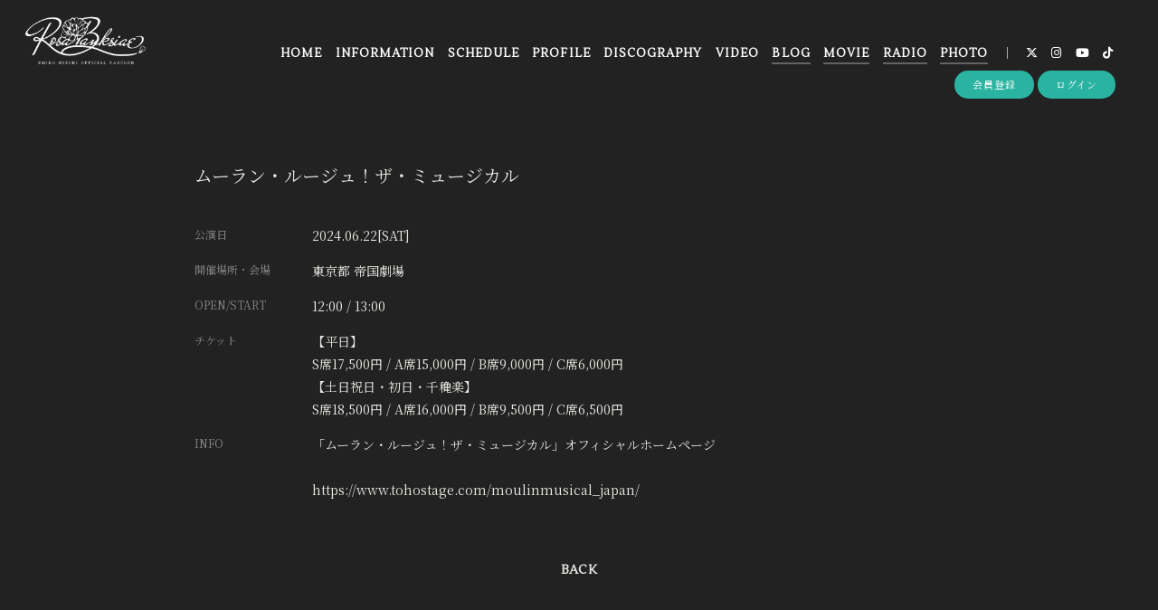

--- FILE ---
content_type: text/html; charset=UTF-8
request_url: https://emikosuzuki.fanpla.jp/live_information/detail/8523
body_size: 15884
content:
<!DOCTYPE html>
<html lang="ja" xmlns:fb="http://ogp.me/ns/fb#">
<head>
<meta charset="UTF-8">
<meta name="description" content="鈴木瑛美子ファンクラブ「Rosa Banksiae」(ロサ・バンクシア)。ライブや出演ミュージカルのチケット先行受付、出演番組の観覧募集、鈴木瑛美子の最新情報やBLOG、MOVIEなどなど様々なコンテンツをお楽しみいただけるサービスです！"><meta name="robots" content="index, follow">
<meta name="viewport" content="width=device-width, initial-scale=1.0, minimum-scale=1.0, maximum-scale=1.0, shrink-to-fit=no" />

<meta name="format-detection" content="telephone=no">

<meta property="og:type" content="website">
<meta property="og:site_name" content="鈴木瑛美子｜Rosa Banksiae">
<meta property="og:title" content="鈴木瑛美子｜Rosa Banksiae">
<meta property="og:locale" content="ja_JP">
<meta property="og:url" content="https://emikosuzuki.fanpla.jp">
<meta property="og:image" content="https://emikosuzuki.fanpla.jp/static/fcopen/contents/top_image/598/8f543b56e9a2de5226cad7e438427142.jpeg">
<meta property="fb:app_id" content="">

<meta name="twitter:card" content="summary_large_image">
<meta name="twitter:site" content="鈴木瑛美子｜Rosa Banksiae">
<meta name="twitter:title" content="鈴木瑛美子｜Rosa Banksiae">
<meta name="twitter:description" content="鈴木瑛美子ファンクラブ「Rosa Banksiae」(ロサ・バンクシア)。ライブや出演ミュージカルのチケット先行受付、出演番組の観覧募集、鈴木瑛美子の最新情報やBLOG、MOVIEなどなど様々なコンテンツをお楽しみいただけるサービスです！">
<meta name="twitter:url" content="https://emikosuzuki.fanpla.jp">
<meta name="twitter:image" content="https://emikosuzuki.fanpla.jp/static/fcopen/contents/top_image/598/8f543b56e9a2de5226cad7e438427142.jpeg">

<title>鈴木瑛美子｜Rosa Banksiae</title>
<link rel="icon" type="image/x-icon" href="https://d1rjcmiyngzjnh.cloudfront.net/prod/public/fcopen/contents/home_icon/598/01c1aaa417810760017c420c7be354e4.jpeg">
<link rel="apple-touch-icon" href="https://d1rjcmiyngzjnh.cloudfront.net/prod/public/fcopen/contents/home_icon/598/01c1aaa417810760017c420c7be354e4.jpeg">

<!-- ここからJS -->
<script src="/static/common/videojs/js/video.js/dist/video.min.js"></script>
<script src="https://ajax.googleapis.com/ajax/libs/jquery/2.2.4/jquery.min.js" crossorigin="anonymous"></script>
<script src="/static/original/assets/js/common.js?=202601181946"></script>

  <meta name="theme-color" content="#FFFFFF">
  <link rel="canonical" href="https://emikosuzuki.fanpla.jp">
  <link href="https://fonts.googleapis.com/css2?family=Roboto&display=swap" rel="stylesheet">
  <link href="/static/common/videojs/css/video-js.css?=202601181946" rel="stylesheet" />
    <link rel="stylesheet" href="/static/common/css/remixicon.css">
  <link rel="stylesheet" href="/static/common/font/fontawesome/css/all.min.css">
                  <link rel="stylesheet" href="/static/original/assets/css/service.css?=202601181946">
      
    
                  <link rel="stylesheet" href="/static/original/fanclub/css/font/type05.css?=202601181946">
            <link rel="stylesheet" href="/static/original/fanclub/css/pattern_2.css?=202601181946">
    
        

      <style>
@media screen and (min-width: 961px){
  .wrap >.bg{display: none;}
  .page--home .section--hero-img .block--hero-img {
    width: 100%;
    max-height: inherit;
    height: 100%;
  }
  .page--home .section--hero-img .block--hero-img img{
    max-height: inherit;
    width: 100%;
    height: 100%;
    object-fit: cover;
    position: absolute;
    width: 100%;
    height: 100%;
    top: 0;
    left: 0;
  }
  .drawer__btn{display:none;}
}
</style>
          



<script>
$(function() {
  $('.section--detail > .thumb').find('img').after('<img src="/static/common/global-image/dummy.gif" class="cover" aria-hidden="true" />');
	$('.section--detail > .block--txt').find('img').wrap('<div class="ph">').after('<img src="/static/common/global-image/dummy.gif" class="cover" aria-hidden="true" />');
  $('.block--editor').find('iframe').wrap('<div class="video">');
});
</script>

    <!-- Global site tag (gtag.js) - Google Analytics -->
    <script async src="https://www.googletagmanager.com/gtag/js?id=G-CJBPTELRVM"></script>
    <script>
        window.dataLayer = window.dataLayer || [];
        function gtag(){dataLayer.push(arguments);}
        gtag('js', new Date());

      
            gtag('config', 'G-CJBPTELRVM');
      
        gtag('set', 'linker', {
            'accept_incoming': true,
            'domains': ['emikosuzuki.fanpla.jp']
        });

                var browsingapp = 'false';
        gtag('set', 'dimension5', browsingapp);
        
                var member =  '0';
        gtag('set', 'dimension1', member);

        var member_hit = '0';
        gtag('set', 'dimension6', member_hit);
        
    </script>

</head>

<body   class="page--information page--schedule" style="" onContextmenu="return true">
<noscript>
<div class="noteBox">
<p class="note">JavaScriptが無効になっています</p>
<p>本サービスをお楽しみいただくには、JavaScript を有効にする必要があります。</p>
</div>
</noscript>

  <div class="wrap css-pattern-2 font-pattern-5">
<div class="bg"><img src="/static/common/global-image/dummy.gif" style="background-image: url('/static/fcopen/contents/top_image/598/8f543b56e9a2de5226cad7e438427142.jpeg');"  alt="鈴木瑛美子│Rosa Banksiae"/></div>
<h1 class="logo sp"><a href="https://emikosuzuki.fanpla.jp">
<img src="/static/fcopen/contents/logo_image/598/2046506dafb1af51d9ae972eb69954cc.png" alt="Rosa Banksiae" />
</a>

</h1>

<header id="header-nav" class="header">
<h1 class="logo pc"><a href="https://emikosuzuki.fanpla.jp">
      <img src="/static/fcopen/contents/logo_image/598/2046506dafb1af51d9ae972eb69954cc.png" alt="Rosa Banksiae" />
  </a>
</h1>

<div class="inner">
  <div class="drawer">
      <nav class="g-nav">
      <ul class="nav nav__list--contents">
	                      <li class="g-nav--item">
              <a href="/" target="_self">HOME</a>
            </li>
                                        <li class="g-nav--item">
              <a href="/news/1" target="_self">INFORMATION</a>
            </li>
                                        <li class="g-nav--item">
              <a href="/live_information/schedule/list" target="_self">SCHEDULE</a>
            </li>
                                        <li class="g-nav--item">
              <a href="/news/2" target="_self">PROFILE</a>
            </li>
                                        <li class="g-nav--item">
              <a href="/discography" target="_self">DISCOGRAPHY</a>
            </li>
                                        <li class="g-nav--item">
              <a href="/news/4" target="_self">VIDEO</a>
            </li>
                                        <li class="g-nav--item limited">
              <a href="/blog/listall" target="_self">BLOG</a>
            </li>
                                        <li class="g-nav--item limited">
              <a href="/movie/list/1" target="_self">MOVIE</a>
            </li>
                                        <li class="g-nav--item limited">
              <a href="/stream/list/2" target="_self">RADIO</a>
            </li>
                                        <li class="g-nav--item limited">
              <a href="/photo/list/3" target="_self">PHOTO</a>
            </li>
                                  	                                          <li class="item__first g-nav--item__sns g-nav--item__twitter"><a href="https://twitter.com/05emk16diva" target="_blank"><i class="fab fa-twitter"></i></a></li>
                                                        <li class="g-nav--item__sns g-nav--item__instagram"><a href="https://www.instagram.com/emksuzuki/" target="_blank"><i class="fab fa-instagram"></i></a></li>
                                                        <li class="g-nav--item__sns g-nav--item__youtube"><a href="https://www.youtube.com/channel/UCZWlV1iL3F0Btx035jHod0Q" target="_blank"><i class="fab fa-youtube"></i></a></li>
                                                        <li class="g-nav--item__sns g-nav--item__tiktok"><a href="https://www.tiktok.com/@emksuzuki" target="_blank"><i class="fab fa-tiktok"></i></a></li>
                              </ul>
      <ul class="nav nav__list--sns sp">
                                            <li class="item__first g-nav--item__sns g-nav--item__twitter"><a href="https://twitter.com/05emk16diva" target="_blank"><i class="fab fa-twitter"></i></a></li>
                                                        <li class="g-nav--item__sns g-nav--item__instagram"><a href="https://www.instagram.com/emksuzuki/" target="_blank"><i class="fab fa-instagram"></i></a></li>
                                                        <li class="g-nav--item__sns g-nav--item__youtube"><a href="https://www.youtube.com/channel/UCZWlV1iL3F0Btx035jHod0Q" target="_blank"><i class="fab fa-youtube"></i></a></li>
                                                        <li class="g-nav--item__sns g-nav--item__tiktok"><a href="https://www.tiktok.com/@emksuzuki" target="_blank"><i class="fab fa-tiktok"></i></a></li>
                              </ul>                        <ul class="nav nav__list--login sp">
                    <li class="g-nav--item__join"><a href="/feature/entry">会員登録</a></li>
                              <li class="g-nav--item__login"><a href="/1/login/">ログイン</a></li>
                                                        <li class="item__first g-nav--item__sns g-nav--item__twitter"><a href="https://twitter.com/05emk16diva" target="_blank"><i class="fab fa-twitter"></i></a></li>
                                                        <li class="g-nav--item__sns g-nav--item__instagram"><a href="https://www.instagram.com/emksuzuki/" target="_blank"><i class="fab fa-instagram"></i></a></li>
                                                        <li class="g-nav--item__sns g-nav--item__youtube"><a href="https://www.youtube.com/channel/UCZWlV1iL3F0Btx035jHod0Q" target="_blank"><i class="fab fa-youtube"></i></a></li>
                                                        <li class="g-nav--item__sns g-nav--item__tiktok"><a href="https://www.tiktok.com/@emksuzuki" target="_blank"><i class="fab fa-tiktok"></i></a></li>
                                  </ul>              

    </nav>
      <div class="block--login pc">
    	<ul class="nav nav__list--login">
          	<li class="g-nav--item__join"><a href="/feature/entry">会員登録</a></li>
                	<li class="g-nav--item__login"><a href="/1/login/">ログイン</a></li>
          	</ul>    </div>
    </div><!-- / drawer -->
</div><!-- / inner -->
</header>

<div class="drawer__btn">
<span class="drawer__btn--item top">&nbsp;</span>
<span class="drawer__btn--item btm">&nbsp;</span>
</div>
<main class="container">

<section class="section--detail nothumb">

<div class="block--title">
    <p class="tit">ムーラン・ルージュ！ザ・ミュージカル</p>
</div>

<ul class="block--liveinfo">
  <li>
    <p class="item-tit">公演日</p>
    <p class="item-detail">2024.06.22<span class="youbi">[SAT]</span></p>
  </li>
  <li>
    <p class="item-tit">開催場所・会場</p>
    <div class="item-detail"><span class="prefecture">東京都 </span>帝国劇場</div>
  </li>
    <li>
    <p class="item-tit">OPEN/START</p>
    <div class="item-detail">12:00 / 13:00</div>
  </li>
              <li>
  <p class="item-tit">チケット</p>
  <div class="item-detail">
    
    
    
        <div>【平日】<br />
S席17,500円 / A席15,000円 / B席9,000円 / C席6,000円<br />
【土日祝日・初日・千穐楽】<br />
S席18,500円 / A席16,000円 / B席9,500円 / C席6,500円</div>
      </div>
  </li>
    
    <li>
    <p class="item-tit">INFO</p>
    <div class="item-detail block--editor">
      <p>「ムーラン・ルージュ！ザ・ミュージカル」オフィシャルホームページ<br><br><a href="https://www.tohostage.com/moulinmusical_japan/" target="_blank">https://www.tohostage.com/moulinmusical_japan/</a><br></p>
    </div>
  </li>
  </ul>

<p class="detail__btn">
<a href="javascript:history.back();">BACK</a>
</p>

</section>
  </main><!-- container -->
<!-- ====== footer ====== -->
<footer class="footer">
<div class="bg"><img src="/static/common/global-image/dummy.gif" style="background-image: url('/static/fcopen/contents/top_image/598/8f543b56e9a2de5226cad7e438427142.jpeg');"  alt="鈴木瑛美子│Rosa Banksiae"/></div>

<div class="footer__inner">
<ul class="nav nav__list--sns">
                                    <li class="item__first g-nav--item__sns g-nav--item__twitter"><a href="https://twitter.com/05emk16diva" target="_blank"><i class="fab fa-twitter"></i></a></li>
                                                        <li class="g-nav--item__sns g-nav--item__instagram"><a href="https://www.instagram.com/emksuzuki/" target="_blank"><i class="fab fa-instagram"></i></a></li>
                                                        <li class="g-nav--item__sns g-nav--item__youtube"><a href="https://www.youtube.com/channel/UCZWlV1iL3F0Btx035jHod0Q" target="_blank"><i class="fab fa-youtube"></i></a></li>
                                                        <li class="g-nav--item__sns g-nav--item__tiktok"><a href="https://www.tiktok.com/@emksuzuki" target="_blank"><i class="fab fa-tiktok"></i></a></li>
                        </ul>
<nav class="nav">
<p class="list-tit">SUPPORT</p>
<ul class="list--support">
    <li class="list__item"><a href="/feature/privacy">プライバシーポリシー</a></li>
  <li class="list__item"><a href="/feature/terms">会員規約</a></li>
  <li class="list__item"><a href="
                https://fanpla.jp/feature/deals      ">特定商取引法に関する表記</a></li>
    <li class="list__item"><a href="
                /feature/deals_payment    ">支払時期&nbsp;/&nbsp;解約方法について</a></li>
    <li class="list__item"><a href="
                /feature/device
      ">推奨環境</a></li>
  <li class="list__item"><a href="/faq">ヘルプ&nbsp;/&nbsp;お問い合わせ</a></li>
                                <li class="list__item"><a href="/feature/entry">会員登録</a></li>
                          <li class="list__item"><a href="/1/login/">ログイン</a></li>
                    </ul>
</nav>
</div>
<p class="copyright">
    <small>&copy;&nbsp;鈴木瑛美子&nbsp;,&nbsp;<a href="https://fanpla.jp/feature/fanplakit" target="_blank">Fan+Kit</a>
    <br><em>Powered by Fanplus.inc</em>
</small>
</p>
</footer>
<svg class="svg-symbol" version="1.1" xmlns="http://www.w3.org/2000/svg" xmlns:xlink="http://www.w3.org/1999/xlink">
<symbol id="ico--play" viewBox="0 0 14.528 17.975">
<polygon points="0.375 17.302 0.375 0.673 13.816 8.987 0.375 17.302"/>
</symbol>
</svg>

<svg class="svg-symbol" xmlns="http://www.w3.org/2000/svg">
<symbol id="ico--stream" viewBox="0 0 20.15 19.12">
<path d="M20.29,4.21a13.8,13.8,0,0,0-19.51,0L.7,4.29A.94.94,0,0,0,.75,5.66a.92.92,0,0,0,.68.27,1,1,0,0,0,.76-.31,11.82,11.82,0,0,1,16.69,0,1,1,0,1,0,1.41-1.41Z" transform="translate(-0.43 -0.17)"/>
<path d="M18.62,7.28a11.57,11.57,0,0,0-16.34.18,1,1,0,0,0,0,1.41,1,1,0,0,0,1.42,0,9.55,9.55,0,0,1,13.51-.15l.07.08a1,1,0,0,0,1.43-1.41Z" transform="translate(-0.43 -0.17)"/>
<path d="M17.05,10.6A9.17,9.17,0,0,0,10.41,8a9.24,9.24,0,0,0-6.56,2.82,1,1,0,0,0,0,1.41,1,1,0,0,0,1.41,0A7.28,7.28,0,0,1,10.44,10a7.36,7.36,0,0,1,5.27,2.14,1,1,0,0,0,1.44-1.39Z" transform="translate(-0.43 -0.17)"/>
<circle cx="9.93" cy="15.58" r="3.54"/></svg>
</symbol>
</svg>
</div><!-- /.wrap -->



</body>
</html>


--- FILE ---
content_type: text/css
request_url: https://emikosuzuki.fanpla.jp/static/original/fanclub/css/pattern_2.css?=202601181946
body_size: 13068
content:
/* base color */
body,
footer,
body:not(.page--home) .wrap{
  background: #222;
}
.page--home .block--content-wrap{
  background: rgb(34 34 34 / 70%);
}


/* background color */
.page--home .section--hero-img .block--login .g-nav--item__login::before{
  background: #222;
}
.page--home .section--video .slick-dots li button:before,
.block__answer,
textarea,
input[type="text"],
input[type="tel"],
input[type="email"],
input[type="password"],
input[type="number"]
{ background: #E8E8E3; }
.tit .limited::after,
.limited .section-tit::after,
.btn .btn--main,
.block--login .nav__list--login li a,
.page--schedule .section--list .block--refine label p,
.page--feature .page--introduction .block--service .block--service__contents li .inner span,
.page--faq .block--faq-detail span.icon--a,
.page--blog .wrap--action .reply-form .btn .btn--main,
.page--movie .block--comment .list--comment li form input,
.page--movie .wrap--action .reply-form .btn .btn--main
{ background: #29b3a0;}
input[readonly="readonly"],
.block--category li a::after,
.list--schedule .block--date > [class^="block--date"] .block--date__month::after,
.page--home footer .list-tit::before,
.page--home footer .list-tit::after,
.block--pager li::before,
.page--schedule .section--list .block--refine li input[type="checkbox"]:not(:checked) + p
{ background: #a4a39c;}
.block__question
{ background: rgba(255, 255, 255, 0.1);}
.page--blog .block--comment .list--comment li form input,
.page--blog .block--comment .list--comment li.comment--member .comment--bg,
.page--blog .block--comment .list--comment li .replies li.comment--member,
.page--movie .block--comment .list--comment li form input,
.page--movie .block--comment .list--comment li.comment--member .comment--bg,
.page--movie .block--comment .list--comment li .replies li.comment--member
{ background: #4f4f4f;}
input:-webkit-autofill, input:-webkit-autofill:hover, input:-webkit-autofill:focus, input:-webkit-autofill:active {
    -webkit-box-shadow: 0 0 0 30px #fff inset !important;
}

.page--blog .block--comment .list--comment li.comment--member .comment--bg .btn-delete input,
.page--blog .block--comment .list--comment li .comment-replies .replies li.comment--member .btn-delete input,
.page--movie .block--comment .list--comment li.comment--member .comment--bg .btn-delete input,
.page--movie .block--comment .list--comment li .comment-replies .replies li.comment--member .btn-delete input{
background: #E8E8E3;
color:#4F4F4F;
}


/* text color */
body,a,
.page--home .block--content-wrap,
.page--home .block--contents a,
.copyright,
.page--faq .section--detail .block--contact a,
.page--home .section--hero-img .block--login nav a,
.page--home footer .list-tit,
.btn .btn--main,
.btn .btn--sub,
.tit .limited::after,
.limited .section-tit::after,
.block--login .nav__list--login li a,
.page--schedule .section--list .block--refine label p,
.page--feature .page--introduction .block--service .block--service__contents li .inner span,
.page--faq .block--faq-detail span.icon--a,
.form__select select,
.page--blog .wrap--action .reply-form .btn .btn--main,
.page--movie .wrap--action .reply-form .btn .btn--main
{ color: #E8E8E3; }
.block__answer
{ color: #222; }
.page--home .section--hero-img .block--login nav li a,
.list__item.new .tit::after,
.page--schedule .list--schedule li .block--txt.new .tit::after,
.page--qa .tit--q span:first-letter,
.page--qa .tit--a:first-letter,
.page--blog .block--comment .list--comment li.comment--member .user:after,
.page--movie .block--comment .list--comment li.comment--member .user:after
{ color: #29b3a0; }
.btn-delete input { color: #E8E8E3;}
#form__search .searchBox input[type=submit] {
	color: #000000;
}


/* svg color */
.body--app section.section--detail.page--fcmenu .list--fcmenu span svg,
.lineIco a svg { fill:#a4a39c; }
.ico--play{ stroke: #a4a39c; }
.page--feature .block--service__contents li .inner span svg { fill: #222; }


/* border color */
.slick-prev::after, .slick-next::after,
.btn .btn--sub,
.block--pager .pager__item--newer a::after,
.block--pager .pager__item--newer span::after,
.block--pager .pager__item--older a::after,
.block--pager .pager__item--older span::after,
.page--faq .block--faq-detail,
.page--faq .block--faq-detail span.icon--q,
.form__select select,
.form__select select:focus,
.form__select::after,
.form__checkbox label p::before {
	border-color: #E8E8E3;
}
.page--blog .block--comment .list--comment li,
.page--movie .block--comment .list--comment li,
.list--faq li {
	border-color:rgb(255 255 255 / 0.1);
}

/* form parts style */
.form__select select {
	background-color: #222222;
}
.form__radio :checked ~ p::before {
	border-color: #E8E8E3;
}

.page--blog .block--comment .list--comment li .comment-replies .replies li:first-child:before,
.page--blog .block--comment .list--comment li .comment-replies .replies li:after,
.page--movie .block--comment .list--comment li .comment-replies .replies li:first-child:before,
.page--movie .block--comment .list--comment li .comment-replies .replies li:after {
	background: rgba(255,255,255,0.1);
}

.bg::before {
	opacity: .7;
}
footer small a {
	text-decoration: underline;
}
body:not(.page--home) footer .copyright {
	opacity: .9;
}
footer .copyright small em {
	opacity: .7;
}

/* ==============================
page--ticket pat：2
============================== */
.page--ticket .list--select li a {
	background-color: #ffffff;
	color: #222222;
}
.page--ticket .section--list .list--ticket li a {
	background-color: #333333;
}
.page--ticket .section--list .list--ticket li a .tit {
	border-color: #5a5a5a;
}
.page--ticket .section--list .list--ticket .sales_status span {
	background-color: #bd3636;
	color: #ffffff;
}
.page--ticket .section--list .list--ticket .sales_status span.sales_end {
	border: solid 1px #ffffff;
	background: none;
	color: #ffffff;
}
.page--ticket .section--list .list--ticket .sales_status span.sales_soldout {
	background-color: #ffffff;
	color: #222222;
}
.page--ticket .section--detail .block--info {
	background-color: #333333;
}
.page--ticket .section--detail .block--info dl {
	border-color: #5a5a5a;
}
.page--ticket .section--detail .notice {
	background-color: #ffffff;
	color: #222222;
}
.page--ticket .section--detail .notice.nonactive {
	background-color: #818181;
	color: #222222;
}
.page--ticket .section--detail .txt-main.strong {
	color: #bd3636;
}
.page--ticket .section--detail .block--error {
	color: #bd3636;
}
.page--ticket .section--detail .block--form .tit {
	color: #2db2e2;
}
.page--ticket .section--detail .block--form dd input[type="checkbox"]:checked + label {
	border-color: #2db2e2;
}
.page--ticket .section--detail .ticket_used_list .tit {
	border-color: #bd3636;
	color: #bd3636;
}
.page--ticket .section--detail .ticket_used_list .used_ticket {
	border-color: #bd3636;
	color: #111111;
}
.page--ticket .section--detail .form--select {
	background: rgba(255,255,255,.9);
	color: #111111;
}
.page--ticket .section--detail .form--select select {
	background-color: #ffffff;
	color: #111111;
}
.page--ticket .section--detail .ticket_use_select button:enabled {
	border: solid 1px #111111;
}
.page--ticket .section--detail input[type="checkbox"] + label {
	color: #2db2e2;
}
.page--ticket .section--detail input[type="checkbox"] + label:before {
	border-color: #2db2e2;
}
.page--ticket .section--detail input[type="checkbox"]:checked + label:before {
	border-color: #bd3636;
	border-top-color: transparent;
	border-left-color: transparent;
}
.page--ticket .section--detail .form-error {
	color: #bd3636;
}
.page--ticket .section--detail .block--alert .inner dt {
	color: #111111;
}
.page--ticket .spinner {
	border: solid 4px #29b3a0;
	border-top: solid 4px #ffffff;
}

/* ==============================
page--chat-community pat：2
============================== */

.page--chat-community .section-detail__inner {
	background: rgba(255, 255, 255, 0.1);
}

.page--chat-community .block--title {
	background: #4f4f4f;
}
.page--chat-community #ui-datepicker-div,
.page--chat-community .block--comment .list--comment li .icon,
.page--chat-community .block--cmnty_serch .cmnty_serch .datepicker,
.page--chat-community .block--comment .list--comment li .delete input,
.page--chat-community .form--inptarea textarea,
.page--chat-community .wrap--action.list--head .form--post .input_close::before,
.page--chat-community .wrap--action.list--head .form--post .input_close::after,
.page--chat-community .form--inptarea .input_close::before,
.page--chat-community .form--inptarea .input_close::after,
.page--chat-community #comment_confirm_modal,
.page--chat-community .comment_reply_confirm_modal {
	background: #f9f9f9;
}
.page--chat-community .block--comment .list--comment li .txt {
	background: #222;
}
.page--chat-community .block--comment .list--comment li .parent.txt {
	background: #2D2D2D;
}
.page--chat-community .form--inptarea,
.page--chat-community .form--inptarea .input_close {
	background: #4f4f4f;
}
.page--chat-community #ui-datepicker-div .ui-datepicker-calendar tbody tr td .ui-state-active::before,
.page--chat-community #ui-datepicker-div .ui-datepicker-buttonpane button,
.page--chat-community .wrap--action.list--head #comment_popup,
.page--chat-community .wrap--action.list--head .form--post .form--inptarea,
.page--chat-community .wrap--action.list--head .form--post .input_close {
	background: #29b3a0;
}
.page--chat-community .block--comment .list--comment li.comment--member .comment_txt .txt {
	background: #f1f1f1;
}
.page--chat-community .block--comment .list--comment li.comment--member .comment_txt .parent.txt {
	background: #E2E2E2;
}
.page--chat-community #comment_modal_close::after,
.page--chat-community #comment_modal_close::before,
.page--chat-community .comment_reply_modal_close::after,
.page--chat-community .comment_reply_modal_close::before {
	background: #61605b;
}
.page--chat-community .block--cmnty_serch .cmnty_serch .datepicker {
	color: #61605b;
}
.page--chat-community #ui-datepicker-div,
.page--chat-community #ui-datepicker-div a,
.page--chat-community #comment_confirm_modal,
.page--chat-community .comment_reply_confirm_modal,
.page--chat-community .block--comment .list--comment li .delete input,
.page--chat-community .block--cmnty_serch .cmnty_serch i,
.page--chat-community .block--comment .list--comment li.comment--member .comment_txt .txt {
	color: #222;
}
.page--chat-community #ui-datepicker-div .ui-datepicker-calendar tbody tr td .ui-state-active,
.page--chat-community #ui-datepicker-div .ui-datepicker-buttonpane button,
.page--chat-community .comment_reply_confirm_popup i,
.page--chat-community .wrap--action.list--head #comment_popup,
.page--chat-community .wrap--action.list--head .form--post .form--inptarea i {
	color: #FCFCFC;
}
.page--chat-community .block--comment .list--comment li .wrap--action .icon--like i.clicked {
	color: #CD2D37;
}
.page--chat-community .block--title {
	border-color: rgba(0, 0, 0, 0.1);
}
.page--chat-community #ui-datepicker-div .ui-datepicker-calendar tbody tr td .ui-state-highlight::before {
	border-color: #29b3a0;
}
.page--chat-community .block--comment .list--comment li .parent.txt {
	border-color: #3A3A3A;
}
.page--chat-community .block--comment .list--comment li.comment--member .comment_txt .parent.txt {
	border-color: #FCFCFC;
}
.page--chat-community .block--comment .list--comment li .txt::before {
	border-color: transparent;
	border-left: 18px solid #222;
}
.page--chat-community .block--comment .list--comment li .parent.txt::before {
	border-left: 18px solid #2D2D2D;
}
.page--chat-community .block--comment .list--comment li.comment--member .comment_txt .txt::before {
	border-left: 18px solid #F1F1F1;
}
.page--chat-community .block--comment .list--comment li.comment--member .comment_txt .parent.txt::before {
	border-left: 18px solid #E2E2E2;
}
.page--chat-community .block--comment .list--comment li .icon svg {
	fill: #222;
}
.page--chat-community #ui-datepicker-div,
.page--chat-community .form--inptarea,
.page--chat-community #comment_confirm_modal,
.page--chat-community .comment_reply_confirm_modal  {
	-webkit-box-shadow: 0 15px 60px -20px rgb(0 0 0 / 70%);
			box-shadow: 0 35px 60px -20px rgb(0 0 0 / 70%);
}
.page--chat-community .form--inptarea .input_close,
.page--chat-community .wrap--action.list--head #comment_popup {
	-webkit-box-shadow: 0 5px 20px -4px rgb(0 0 0 / 70%);
			box-shadow: 0 5px 20px -4px rgb(0 0 0 / 70%);
}


/* pc */
@media screen and (min-width: 961px){
  .page--home footer .nav__list--sns li a,
  .page--home .list--support .list__item a{
    color: #a4a39c;
  }
	.page--home .header{
    background: linear-gradient(0deg, rgba(255,255,255,0) 20%, #00000059 100%);
	}
	footer .nav__list--sns li a,
  .header .drawer .nav li a{ color: #fff; }
	/* border background color */
	.window-scroll .header {
		background: #252525;
		box-shadow: 0 0 10px 4px #00000021;
	}
}

/* sp */
@media screen and (max-width: 960px) and (min-width: 1px){
  .header .drawer{ background: #29B3A2; }
  .header .drawer__btn span{ background: #fff; }
  .drawer-visible .header .drawer__btn span{ background: #fff; }
  .list--support .list__item a,
  .header .drawer .nav li a{ color: #fff;}
}
